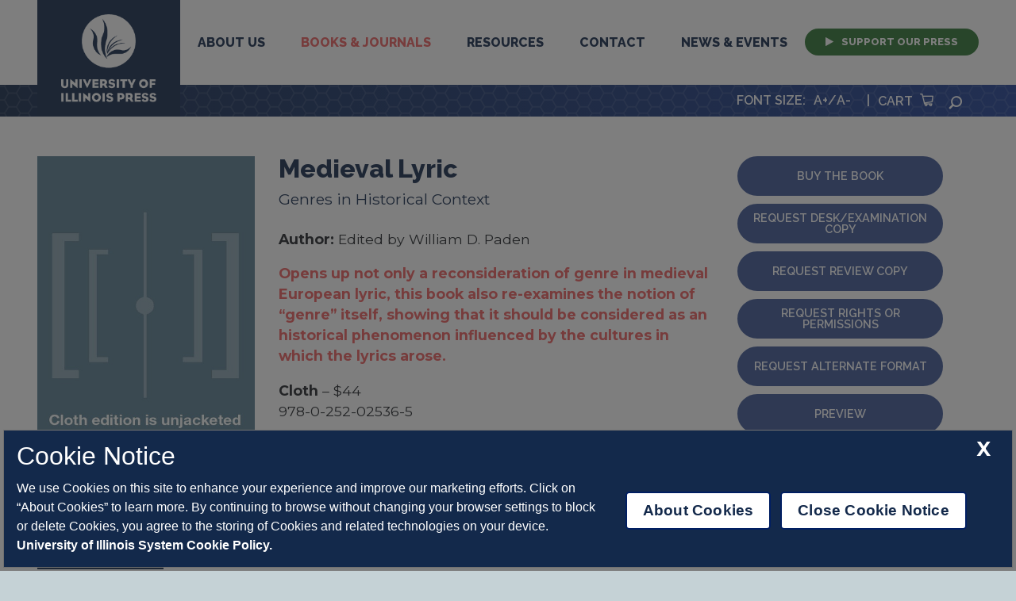

--- FILE ---
content_type: text/html; charset=UTF-8
request_url: https://www.press.uillinois.edu/books/?id=c025365
body_size: 34538
content:


<head>
 <title>UI Press | Edited by William D. Paden | Medieval Lyric</title>
  <!-- Meta Information -->
  <meta name="web_id" content="c025365">
  <meta name="author" content="Edited by William D. Paden ">
  <meta name="title" content="Medieval Lyric ">
  <meta name="htdig-keywords" content="">
  <meta name="description" content="">
  <meta name="keywords" content="Literature, European,Medieval & Renaissance Studies,Music,">
  <meta name="cover" content="c025365.jpg">
  <meta name="ISBN13" CONTENT="978-0-252-02536-5">
  <meta name="DISPLAY_PHOTO" CONTENT="//www.press.uillinois.edu/books/images/c025365.jpg">
  <meta name="toc" content="978-0-252-02536-5,">
  <meta name="robots" content="index,no follow">
  <meta name="related" content="0,2,8">
  <meta property="og:image" content="//www.press.uillinois.edu/books/images/c025365.jpg"/>   
</head>
<!doctype html>
<html lang="en">
	<head>
	<title>UI Press | University of Illinois</title>
        <meta name="robots" content="index,follow">

        
        <meta name="viewport" content="width=device-width, initial-scale=1">
        <link rel="preconnect" href="https://fonts.gstatic.com/" />
        <link href="https://fonts.googleapis.com/css?family=Montserrat:300,400,600,700,900|Raleway:600,800&display=swap" rel="stylesheet">

	<script type="text/javascript" src="/config.js?v=1.0"></script>
        <script src="/node_modules/jquery/dist/jquery.js?v=1.0"></script>
        <script src="/js/jquery.simplePagination.js?v=1.0"></script>
        <script type="text/javascript" src="/node_modules/bootstrap/dist/js/bootstrap.bundle.min.js?v=1.0"></script>
        <script src="../node_modules/slick-carousel/slick/slick.js?v=1.0"></script>
        <script type="text/javascript" src="/js/main.js?v=1.0"></script>
<!--        <script type="text/javascript" src="/js/static.js"></script>-->
        
        <link rel="stylesheet" type="text/css" href="/css/dynamic.php" media="screen"/>
        <link rel="stylesheet" href="/node_modules/bootstrap/dist/css/bootstrap.min.css?v=1.0">
        <link rel="stylesheet" type="text/css" href="/css/slick/slick.css?v=1.0"/>
        <link rel="stylesheet" type="text/css" href="/css/slick/slick-theme.css?v=1.0"/>
	<link rel="stylesheet" type="text/css" href="/css/icons.css?v=1.0" media="screen"/>
        <link rel="stylesheet" type="text/css" href="/css/style.css?v=1.0" media="screen"/>
        <link rel="stylesheet" type="text/css" href="/css/add.css?v=1.0" media="screen"/>
        <link rel="stylesheet" type="text/css" href="/css/simplePagination.css?v=1.0" media="screen"/>
        <!--<link rel="stylesheet" type="text/css" href="/css/font-awesome-4.7.0/css/font-awesome.min.css?v=1.0"/>-->
        <link rel="stylesheet" type="text/css" href="/css/font-awesome-6.5.2/css/all.min.css?v=1.0"/>
        <link rel="stylesheet" type="text/css" href="/css/font-awesome-6.5.2/css/brands.min.css?v=1.0"/>
        <link rel="stylesheet" type="text/css" href="/css/font-awesome-6.5.2/css/fontawesome.min.css?v=1.0"/>
    </head>
		
		<body class="page book">
		<div id="header">
		    <div class="container">
 <nav class="navbar navbar-expand-lg">
 <div class="brand-wrapper"><a class="navbar-brand" href="/"><span class="sr-only">University Press</span><img src="/images/logo.png" alt="UI Press wordmark"><img src="/images/mobilelogo.png" alt="UI Press wordmark" class="mobile-logo"></a></div>
  <button class="navbar-toggler" type="button" data-toggle="collapse" data-target="#navbarSupportedContent" aria-controls="navbarSupportedContent" aria-expanded="false" aria-label="Toggle navigation">
    <span class="navbar-toggler-icon"></span>
  </button>
   <div class="collapse navbar-collapse" id="navbarSupportedContent">
    <ul class="navbar-nav">
      <li class="nav-item dropdown"><a class="nav-link dropdown-toggle "  href="#" id="aboutDropdown" role="button" data-toggle="dropdown" aria-haspopup="true" aria-expanded="false">About Us</a>
        <div class="dropdown-menu" aria-labelledby="aboutDropdown">
          <a class="dropdown-item" href="/about/mission.html">Mission Statement</a>
          <a class="dropdown-item" href="/about/LandAcknowledgementStatement.html">Land Acknowledgement Statement</a>          
          <a class="dropdown-item" href="/about/history.html">History of the Press</a>
          <a class="dropdown-item" href="/about/faculty_board.html">Faculty Board</a>
          <a class="dropdown-item" href="/about/Annual_Reports.html">Annual Reports</a>
          <a class="dropdown-item" href="/about/employment.html">Employment &amp; Internships</a>
          <a class="dropdown-item" href="/about/directions.html">Directions</a>
		  <a class="dropdown-item" href="/about/sensitive_content.html">Sensitive Content Statement</a>
          <a class="dropdown-item" href="/resources/updates_outreach.html">Outreach</a>
        </div>
    </li>
    <li class="nav-item dropdown"><a class="nav-link dropdown-toggle active" href="#"  id="booksDropdown" role="button" data-toggle="dropdown" aria-haspopup="true" aria-expanded="false">Books &amp; Journals</a>
        <div class="dropdown-menu" aria-labelledby="booksDropdown">
          <div class="megamenu">
          <div class="col">
            <div class="menu-header">Books</div>
            <a class="dropdown-item" href="/books/browse_books.html">Browse Books</a>
            <a class="dropdown-item" href="/books/ordering.html">Ordering Books</a>
            <a class="dropdown-item" href="/books/awards.php">Recent Award Winners</a>
            <a class="dropdown-item" href="/books/catalogs.php">Seasonal Catalogs</a>
            <a class="dropdown-item" href="/books/find_books.php?type=series&search=TFB&page=1" >3 Fields Books</a>
        </div>
        <div class="col" style="border-right: 1px solid #fff;margin-right: 20px;">
            <div class="menu-header">Journals</div>
            <a class="dropdown-item" href="/journals/journals_about.html">About</a>
            <a class="dropdown-item" href="/journals/journals_browse.html">Browse Journals</a>
            <a class="dropdown-item" href="/journals/subscribe.html">Subscribe to Journals</a>
            <a class="dropdown-item" href="/journals/subscribe.html">Recommend UIP Journals</a>
            <a class="dropdown-item" href="/journals/advertise.html">Advertise</a>
            <a class="dropdown-item" href="/journals/publish.html">Publish Your Journal</a>
            <a class="dropdown-item" href="/journals/submit.html">Submit to Journals</a>
            <a class="dropdown-item" href="/journals/faqs.html">FAQs</a>
        </div>
        <div class="col">
            <div class="menu-header">Open Access</div>


            <a class="dropdown-item" href="/oa/books_oa.html">Open Access Books</a>
            <a class="dropdown-item" href="/oa/journals_oa.html">Open Access Journals</a>
            <a class="dropdown-item" href="/oa/open_access_faq.html">Open Access FAQ</a>
            <a class="dropdown-item" href="/oa/philosophy_and_policy.html">Philosophy and Policy</a>
          </div>

        </div>
      </div>
      </li>
      <li class="nav-item dropdown"><a class="nav-link dropdown-toggle "  href="#" id="resourcesDropdown" role="button" data-toggle="dropdown" aria-haspopup="true" aria-expanded="false">Resources</a>
        <div class="dropdown-menu" aria-labelledby="resourcesDropdown">
          <div class="megamenu">
          <div class="col">
            <div class="menu-header">For Authors</div>
              <a class="dropdown-item" href="/authors/authors_start.html">Getting Started</a>
              <a class="dropdown-item" href="/authors/proposal.html">Submit a Proposal</a>
              <a class="dropdown-item" href="/authors/manuscript.html">Submit a Manuscript</a>
              <a class="dropdown-item" href="/authors/prepare_final.html">Preparing Final Materials</a>
              <a class="dropdown-item" href="/marketing/marketing_start.html">Marketing Your Book</a>
              <div class="menu-header"><div class="spacer"></div>Outreach</div>
                <a class="dropdown-item" href="/resources/internships_partnerships.html">Internships & Partnerships</a>              
                <a class="dropdown-item" href="/resources/updates_outreach.html">Outreach Updates</a>   
                <a class="dropdown-item" href="/symposium/index.php">Publishing Symposium</a>
          </div>
           <div class="col">
            <div class="menu-header">For Instructors</div>
              <a class="dropdown-item" href="/resources/course_adoption_info.html">Course Adoption Info</a>
              <a class="dropdown-item" href="/books/adoption.php">Course Adoption Titles</a>
            <div class="menu-header"><div class="spacer"></div>For The Media</div>
              <a class="dropdown-item" href="/resources/media_requests.html">Request Copies and Interviews</a>
          </div>

        </div>
        </div>
      </li>
      <li class="nav-item dropdown"><a class="nav-link dropdown-toggle " href="#" id="contactDropdown" role="button" data-toggle="dropdown" aria-haspopup="true" aria-expanded="false">Contact</a>
          <div class="dropdown-menu" aria-labelledby="contactDropdown">
            <a class="dropdown-item" href="/about/inquiry.html">General Inquiries</a>
            <a class="dropdown-item" href="/about/directory.html">Staff Directory</a>
            <a class="dropdown-item" href="/books/ordering.html">Book Orders</a>
            <a class="dropdown-item" href="/books/media.html">Media Inquiries</a>
            <a class="dropdown-item" href="/resources/course_adoption_info.html">Desk/Exam Copy Request</a>
            <a class="dropdown-item" href="/books/rights_permissions.html">Rights and Permissions</a>
            <a class="dropdown-item" href="/journals/journals_contacts.html">Journals Staff</a>
            <a class="dropdown-item" href="/books/acquisitions.html">Acquisitions Editors</a>
          </div>
       </li>
       <li class="nav-item dropdown"><a class="nav-link dropdown-toggle " href="#"  id="newsDropdown" role="button" data-toggle="dropdown" aria-haspopup="true" aria-expanded="false">News &amp; Events</a>
          <div class="dropdown-menu" aria-labelledby="newsDropdown">
            <a class="dropdown-item" href="/wordpress/">Blog</a>
            <a class="dropdown-item" href="/about/newsletter.html">Newsletters</a>
            <a class="dropdown-item" href="/news/events.html">Events Calendar</a>
            <a class="dropdown-item" href="/news/exhibits.html">Exhibits Calendar</a>
            <a class="dropdown-item" href="/symposium/index.php">Publishing Symposium</a>
            <a class="dropdown-item" href="/books/awards.php">Recent Awards</a>
            <a class="dropdown-item" href="/news/podcast.html">Podcast</a>
            <!-- <a class="dropdown-item" href="/news/subscribe.html">Subscribe</a> -->
          </div>
       </li>
      <li class="nav-item"><a class="nav-link special-menu" href="/support/support.php"><span class="icon-play"></span> Support Our Press</a></li>
    </ul>
  </div>
</nav>
</div>
		    <div class="cart-container" style="font-family: 'Raleway', sans-serif;">
    <div class="container">

        <div class="align-right utilities-wrapper" style="color:white">
            FONT SIZE <span id="zoom_span"></span>: <a onclick="resizeText(1); return false" href="/" > A+</a> / <a onclick="resizeText(-1);return false" href="/" style="margin-left: 0px;margin-right: 20px;">A- </a> |

            <a target="_blank" href="https://cdcshoppingcart.uchicago.edu/Cart2/Cart.aspx?PRESS=illinois">Cart <span class="icon-cart"></span></a>
            <div class="search">
                <a class="search-toggle" href="#"><span class="icon-search"></span><span class="sr-only">Search</span></a>

            </div>
        </div>
    </div>
</div>
<div class="search-form-wrapper">
	<div id="searchform">
    	<form action="/searchresults.php" _lpchecked="1" id="form_search_all">
  	      <label for="textsearch" style="display:none;">Search</label>
 		  <input placeholder="Search..." type="text" value="" name="q" id="textsearch" x-webkit-speech>
		  <input type="submit" value="Search" onclick="updateForm('/searchresults.php');" x-webkit-speech="x-webkit-speech" >
      <input type="submit" value="Advanced Books Search" onclick="updateForm('/books/advanced_search.php');">
		</form>
	</div>
</div>


<script language="JavaScript" type="text/javascript">
$(document).ready(function(){
  /*
  if (document.createElement("textsearch").webkitSpeech === undefined) {
    alert("Speech input is not supported in your browser.");
  }*/
});

function updateForm(acq){
  $("#form_search_all").removeAttr('action');
  $("#form_search_all").attr('action',acq);
}

var qtd_zoom=1.0;

function resizeText(multiplier) {
  if (document.body.style.fontSize == "") {
    document.body.style.fontSize = "1.0em";
  }

  if(multiplier=='999'){
    qtd_zoom=1.0;
    //$("#zoom_span").html('-');
  }
  else{
    qtd_zoom=parseFloat(qtd_zoom) + (multiplier * 0.2);
  }
  
  qtd_zoom=Number((qtd_zoom).toFixed(1));
  //$("#zoom_span").html(qtd_zoom);
  document.body.style.fontSize =  qtd_zoom+ "em";
  $(".dropdown-menu a.dropdown-item").css("font-size",qtd_zoom+ "em");
  $(".nav-link").css("font-size",qtd_zoom+ "em");
  $(".menu-header").css("font-size",qtd_zoom+ "em");
  $(".button").css("font-size",qtd_zoom+ "em");
  $(".utilities-wrapper").css("font-size",qtd_zoom+ "em");
  $(".section-title").css("font-size",qtd_zoom+ "em");
  $(".post-excerpt").css("font-size",qtd_zoom+ "em");
  $(".form-left").css("font-size",qtd_zoom+ "em");
  $(".container").css("font-size",qtd_zoom+ "em");
  $(".feature-type").css("font-size",qtd_zoom+ "em");
  $(".title").css("font-size",qtd_zoom+ "em");
  $(".subtitle").css("font-size",qtd_zoom+ "em");
  $(".author").css("font-size",qtd_zoom+ "em");
  $(".description").css("font-size",qtd_zoom+ "em");


  if(""!="")
  {
    updatecheckAuto();
  }
}


function resetAllSettings(){
  qtd_zoom=1;
  resizeText(999);
}
</script>
		</div>
<script type="text/javascript" src="https://www.google.com/books/jsapi.js"></script>
<script type="text/javascript" src="https://books.google.com/books/previewlib.js"></script>     
<script type="text/javascript" src="/js/books.js"></script>


<div class="container constrained">


  <div class="content-wrapper">
      <div class="main-content" id="book-content">
                    <div class="book-header col-sm-12 row">




            <div class="col col-xs-6 col-md-3 cover-image">

                <img src="https://www.press.uillinois.edu/books/images/c025365_lg.jpg" />            </div>
            <div class="col col-xs-6">
                <h1 class="title">Medieval Lyric</h1>
                <div class="subtitle">Genres in Historical Context</div>
                <div class="author"><strong>Author: </strong>Edited by William D. Paden</div>
                <div class="editors">
                                  </div>
                <div class="secondary-handle">
                  Opens up not only a reconsideration of genre in medieval European lyric, this book also re-examines the notion of “genre” itself, showing that it should be considered as an historical phenomenon influenced by the cultures in which the lyrics arose.                </div>
                <div class="book-formats">

                  <div class="format-details"><b>Cloth</b> &ndash; $44</div><div class="isbn">978-0-252-02536-5</div>

                </div>
                
                                  

                <div class="publish-date">
                  <strong>Publication Date</strong><div style='margin-left:10px'><b>Cloth:</b> 01/01/2000</div>                </div>
                <div class="series-name">
                  
                </div>
            </div>
            <div class="col col-md-3">



                <a href="https://cdcshoppingcart.uchicago.edu/Cart2/ChicagoBook?ISBN=978-0-252-02536-5&press=illinois" class="buy button">Buy the Book</a>
                 <a href="exam_copies.html?id=58nkn4kd9780252025365" class="button">Request Desk/Examination Copy</a>                <a href="/resources/media_requests.html" class="button">Request Review Copy</a>
                <a href="#rights" onclick="submit_rights()" class="button">Request Rights or Permissions</a>
                <a href="#alt" onclick="submit_alt_request()" id="alt-format-button" class="button">Request Alternate Format</a>                <a href="#preview" id="preview-button" class="button">Preview</a>

                <!-- Go to www.addthis.com/dashboard to customize your tools -->
                <div class="addthis_inline_share_toolbox"></div>

                <div style="display;none;">
                  <form id='rights_req' name='rights_req' method='post' action='/books/request_rights.php' >
        					  <input type='hidden' name='id' id='rights-url' value='c025365'>
        					</form>
           				<form id='alt_req' name='alt_req' method='post' action='/forms/alternate_request.php' target='_n100'>
        					  <input type='hidden' name='id' id='alt_req_id' value='c025365'>
        					</form>
           				<form id='exam_req' name='exam_req' method='post' action='/books/exam_copies.html' >
        					  <input type='hidden' name='id' id='exam_req_id' value='c025365'>
        					</form>

                  <!-- <form id='special_req' name='special_req' method='post' action='https://order.press.uillinois.edu/rp/xrequest.html' target='_n101'>
        					<input type='hidden' name='url' id='url' value='68ryp9wp9780252033407'>
        					</form> -->

        				</div>

                <script>
                   function submit_alt_request() {document.getElementById('alt_req').submit(); }
            			 //function submit_alt_request_bookshare(isbn) {location='https://www.bookshare.org/search?keyword='+isbn; }
            			// function submit_special() { document.getElementById('special_req').submit(); }
            			function submit_rights() { document.getElementById('rights_req').submit(); }
            			function submit_exam() { document.getElementById('exam_req').submit(); }

				        </script>


            </div>


        </div>
        <div class="tabs">

        
            <ul class="nav nav-pills mb-3" id="info-tabs" role="tablist">
            <li class="nav-item 1 "><a class="nav-link show active" id="tab-0" data-toggle="pill" href="#pane-0" role="tab">About the Book</a></li>
                        </ul>


            <div class="tab-content" id="info-tabContent">

            <div class="card tab-pane fade show active" id="pane-0" role="tabpanel" aria-labelledby="tab-0"><div class="card-header" role="tab" id="heading-0"><h5 class="mb-0"><a class="" data-toggle="collapse" href="#collapse-0" aria-expanded="false" aria-controls="collapse-0">About the Book</a></h5></div><div class="collapse show active" id="collapse-0" aria-controls="collapse-0"><h2 class="d-none d-sm-block">About the Book</h2>Medieval genres of lyric poetry have long been accepted as self-evident categories that define the literature. <i>Medieval Lyric</i> reveals the importance of investigating the historicity of genres themselves as a means of coming to grips with the evolution of the poems they were meant to characterize and the cultures they attempted to serve.<p>An essential volume for medievalists and scholars of comparative literature, <i>Medieval Lyric</i> opens up a reconsideration of genre in medieval European lyric. Departing from a perspective that asks how medieval genres correspond with twentieth-century ideas of structure or with the evolution of poetry, this valuable collection argues that the development of genres should be considered as a historical phenomenon, embedded in a given culture and responsive to social and literary change.<p>An array of widely respected scholars draw from French, Italian, German, Latin, Catalan, Spanish, Galician-Portuguese, Arabic, and Hebrew literature to address questions about what genre could have meant to medieval poets and poet-musicians and what distortions result when modern ideas of genre are applied to medieval lyric. Essays explore the relations of medieval lyric genres, such as love songs and satires, to their historical contexts and consider genres in relation to rhetoric and music. Contributors also challenge the concept of genre itself, clarifying what we do when we read in genres and demonstrating the hazards of applying concepts of genre to an age that did not think in those terms.</div></div>
            


            </div>
        </div>
        <hr>
        <div class="book-footer">
          <h2 class="secondary">Book Details</h2>
          <div class="pages">
              <strong>Pages:</strong> 384 pages
              </div><div class="pages">
              <strong>Illustrations:</strong> 1 black & white photograph, 3 line drawings 
              </div>          
          <div class="tags">

            <a href="/books/find_books.php?type=subject&search=LEU&name=Literature, European&page=1" class="series-link">Literature, European</a><a href="/books/find_books.php?type=subject&search=MRS&name=Medieval & Renaissance Studies&page=1" class="series-link">Medieval & Renaissance Studies</a><a href="/books/find_books.php?type=subject&search=MUS&name=Music&page=1" class="series-link">Music</a>
          </div>
        </div>


                  <div class="related-titles-wrapper">
              <h2>Related Titles</h2>
              <div class="related-titles">

              
                  <div class="slide">
                    <a href="/books/?id=p076169">
                      <img class="inner-noteworthy-cover fixed_size" src="https://www.press.uillinois.edu/books/images/p076169.jpg" alt="The Rule of Women in Early Modern Europe cover"/>
                    </a>
                  </div>

                  

                
                  <div class="slide">
                    <a href="/books/?id=c032592">
                      <img class="inner-noteworthy-cover fixed_size" src="https://www.press.uillinois.edu/books/images/c032592.jpg" alt="Prosdocimo de' Beldomandi's Plana musica and Musica speculativa cover"/>
                    </a>
                  </div>

                  

                
                  <div class="slide">
                    <a href="/books/?id=c029820">
                      <img class="inner-noteworthy-cover fixed_size" src="https://www.press.uillinois.edu/books/images/c029820.jpg" alt="Philosophical Writings cover"/>
                    </a>
                  </div>

                  

                
                  <div class="slide">
                    <a href="/books/?id=c033773">
                      <img class="inner-noteworthy-cover fixed_size" src="https://www.press.uillinois.edu/books/images/c033773.jpg" alt="Wartime Diary cover"/>
                    </a>
                  </div>

                  

                
                  <div class="slide">
                    <a href="/books/?id=p078101">
                      <img class="inner-noteworthy-cover fixed_size" src="https://www.press.uillinois.edu/books/images/p078101.jpg" alt="Bean Blossom cover"/>
                    </a>
                  </div>

                  

                
                  <div class="slide">
                    <a href="/books/?id=p089268">
                      <img class="inner-noteworthy-cover fixed_size" src="https://www.press.uillinois.edu/books/images/no_cover.jpg" alt="Ballads Beyond Borders cover"/>
                    </a>
                  </div>

                  

                
                  <div class="slide">
                    <a href="/books/?id=c026065">
                      <img class="inner-noteworthy-cover fixed_size" src="https://www.press.uillinois.edu/books/images/c026065.jpg" alt="Aspects of Old English Poetic Syntax cover"/>
                    </a>
                  </div>

                  

                
                  <div class="slide">
                    <a href="/books/?id=c025075">
                      <img class="inner-noteworthy-cover fixed_size" src="https://www.press.uillinois.edu/books/images/c025075.jpg" alt="Book and Verse cover"/>
                    </a>
                  </div>

                  

                
                  <div class="slide">
                    <a href="/journals/?id=am">
                      <img class="inner-noteworthy-cover fixed_size" src="https://files.press.uillinois.edu/journals/covers/amcover.jpg?v=2021-01-11-16:35:02" alt="American Music cover"/>
                    </a>
                  </div>

                  

                
                  <div class="slide">
                    <a href="/journals/?id=bcrme">
                      <img class="inner-noteworthy-cover fixed_size" src="https://files.press.uillinois.edu/journals/covers/bcrmecover.jpg?v=2021-01-11-16:35:02" alt="Bulletin of the Council for Research in Music Education cover"/>
                    </a>
                  </div>

                  

                
                  <div class="slide">
                    <a href="/journals/?id=ethno">
                      <img class="inner-noteworthy-cover fixed_size" src="https://files.press.uillinois.edu/journals/covers/ethnocover.jpg?v=2021-01-11-16:35:02" alt="Ethnomusicology cover"/>
                    </a>
                  </div>

                  

                
              </div>
          </div>

          <script type="text/javascript">
            google.books.load();

function initialize() {
  var viewer = new google.books.DefaultViewer(document.getElementById('viewerCanvas'));
  var canvas = document.querySelector('.viewer-bg');
  var previewBtn = document.getElementById('preview-button')
  previewBtn.addEventListener('click', ()=>{
      canvas.classList.add('active')
      //alert(res); 

      //viewer.load('ISBN:'+res, alertNotFound);
      //var viewer = new google.books.DefaultViewer(document.getElementById('viewerCanvas'));
      var a = Array('ISBN:9780252025365');
      viewer.load(a, alertNotFound);
  })

  var closeBtn = document.querySelector('.close-viewer');

  closeBtn.addEventListener('click', ()=> {
    canvas.classList.remove('active')
  })

}

function alertNotFound(){
  var canvas = document.querySelector('.viewer-bg');
  var error = document.createElement('h2');
  error.innerText = 'No Preview Available For This Title.';
  error.style.color = 'white';
  error.style.textAlign = 'center';
  canvas.appendChild(error)
}

google.books.setOnLoadCallback(initialize);




          </script>

        

    </div>
  </div>
  </div>

<div class="viewer-bg">
  <div class="close-viewer">X</div>
  <div id="viewerCanvas" class="viewer-canvas"></div>
</div>


<script src=https://onetrust.techservices.illinois.edu/scripttemplates/otSDKStub.js  type="text/javascript" charset="UTF-8" data-domain-script="22cf6a50-7e52-443c-83a7-f5e7b2fbc222"></script>
<script type="text/javascript">
function OptanonWrapper() { }
</script>
<div id="page-footer">
    <div class="stay-connected-section">

        <!-- DEPRECATED NO LONGER A FORM, JUST LINK TO MAILCHIMP -->
        <!-- <form action="mail_handler.php" method="post"> -->
            <div class="stay-connected-container container constrained">
                <div class="stay-connected-logo-container col-lg-5">
                    <img class="stay-connected-logo" src="/images/stayconnectedlogo.png" alt="logo"/>
                </div>
                <div class="stay-connected-form col-lg-7">
                    <div style="text-align
                    :center;" class="form-left">
                        <h2>Stay Connected</h2>
                        <a target="_blank" href="https://illinois.us20.list-manage.com/subscribe?u=aecbccdea1114fdf53445a4c4&id=4a05d93d7e" class="button">Join Our Mailing List</a>

                        <!-- DEPRECATED NO LONGER A FORM, JUST LINK TO MAILCHIMP -->
                        <!-- <input type="text" class="form-control" placeholder="your email address" aria-label="email" aria-describedby="basic-addon1"> -->
                    </div>
                    <div class="submit-button">
                    </div>
                </div>
            </div>

        <!-- DEPRECATED NO LONGER A FORM, JUST LINK TO MAILCHIMP -->
        <!-- </form> -->
    </div>
    <div id="footer">

        <footer>
            <div class="container">
                <div class="logo-block">
                    <a href="https://www.uillinois.edu/" class="logo-container">
                        <img class="footer-logo" src="/images/footer-logo.png" alt="logo"/>
                    </a>
                </div>
                <div class="footer-copyright-container">
                    <p>&copy; Copyright 2026</p>
                    <p>By The Board of Trustees</p>
                    <p>Of the University of Illinois</p>
                    <p><a href="https://www.vpaa.uillinois.edu/resources/cookies">System Cookie Policy</a></p>
                    <p><button id="ot-sdk-btn" class="ot-sdk-show-settings">About Cookies</button>             
                </div>
                <div class="footer-contact-container">
                    <p>1325 South Oak Street</p>
                    <p>Champaign, IL 61820-6903</p>
                    <p>217-333-0950</p>
                </div>
                <div class="footer-links-container">
                    <p><a href="https://www.vpaa.uillinois.edu/resources/web_privacy">System Privacy Statement</a></p>
                    <p><a href="../about/privacy.html">Press Privacy Policy</a></p>
                    <p><a href="../about/employment.html">Employment</a></p>
                </div>
                <div class="footer-social-links-container">
                    <table>
                        <tr>
                            <td>
                                <p class="p_footer_1"><a href="https://www.facebook.com/UniversityofIllinoisPress/" target="_blank"><i class="fa-brands fa-facebook"></i></a></p>
                                <p class="p_footer_2"><a href="https://www.instagram.com/illinoispress/" target="_blank"><i class="fa-brands fa-instagram"></i></a></p>
                                <p><a href="https://www.threads.net/@illinoispress" target="_blank"><i class="fa-brands fa-threads"></i></a></p>
                                <p><a href="https://twitter.com/illinoispress" target="_blank"><i class="fa-brands fa-x-twitter"></i></a></p>
                                <!-- <p><a href="https://podcasts.apple.com/us/podcast/university-of-illinois-press-podcast-series/id1542495713" target="_blank"><span class="fa fa-apple"></span></a></p> -->
                            </td>
                            <td width="30px">
                                 
                            </td>
                            <td>
                                <p><a href="https://www.youtube.com/user/univofillinoispress" target="_blank"><i class="fa-brands fa-youtube"></i></a></p>
                                <p><a href="https://open.spotify.com/user/462orqowlbwnk44jrfkk16tcb" target="_blank"><i class="fa-brands fa-spotify"></i></a></p>
                                <p><a href="https://soundcloud.com/press-marketing" target="_blank"><i class="fa-brands fa-soundcloud"></i></a></p>
                                <p><a href="https://bsky.app/profile/illinoispress.bsky.social" target="_blank"><i class="fa-brands fa-bluesky"></i></a></p>
                            </td>
                        </tr>
                    </table>
                </div>
            </div>
        </footer>
        <!--<div class="footer_theme ">
            <div style="padding: 30px;">
                <div class="row">
                    <div class="col-lg-4 text-right"></div>
                    <div class="col-lg-4 text-center">Theme: <select id="select_theme" name="select_theme"  onchange="this.options[this.selectedIndex].value && (window.location = this.options[this.selectedIndex].value);">
                        <option>Please select a theme</option>
                        <option value="index.php?theme=1" >Official</option>
                        <option value="index.php?theme=2">Dark Mode</option>
                        <!-- 
                        <option value="index.php?theme=1">V1</option>
                        <option value="index.php?theme=2">V2(Previous colors)</option> --
                    </select></div>
                    <div class="col-lg-4"></div>                    
                </div>
                
            </div>
        </div>-->
    </div>
</div>

<script>
  (function(i,s,o,g,r,a,m){i['GoogleAnalyticsObject']=r;i[r]=i[r]||function(){
    (i[r].q=i[r].q||[]).push(arguments)},i[r].l=1*new Date();a=s.createElement(o),
    m=s.getElementsByTagName(o)[0];a.async=1;a.src=g;m.parentNode.insertBefore(a,m)
    })(window,document,'script','//www.google-analytics.com/analytics.js','ga');

    ga('create', 'UA-20728382-1', 'auto', {'allowLinker':true});
    ga('require', 'linker');
    ga('linker:autoLink', ['uchicago.edu']);
    ga('send', 'pageview');
</script>


<script type="application/ld+json">
{
  "@context": "https://schema.org",
  "@type": "Organization",
  "name": "UI Press | University of Illinois Press",
  "disambiguatingDescription": "The University of Illinois Press publishes works of high quality for scholars, students, and the citizens of the State of Illinois and beyond. Our headquarters are in Champaign, and we market and distribute our books worldwide. With a local staff of forty-six we bring out about 120 books each year, as well as more than 40 journals. Order new and archived titles from the University of Illinois Press online, by phone, or through mail.",
  "sameAs": ["https://en.wikipedia.org/wiki/University_of_Illinois_Press","https://www.facebook.com/UniversityofIllinoisPress/","https://www.instagram.com/illinoispress/","https://www.youtube.com/user/univofillinoispress","https://twitter.com/illinoispress"]
  
}
</script>
<!-- Go to www.addthis.com/dashboard to customize your tools -->
<!--
<script type="text/javascript" src="//s7.addthis.com/js/300/addthis_widget.js#pubid=ra-5ee9119a409f6801"></script>
-->


    </body>
</html>


--- FILE ---
content_type: text/css
request_url: https://www.press.uillinois.edu/css/icons.css?v=1.0
body_size: 1133
content:
@font-face {
  font-family: 'uipress';
  src:  url('fonts/uipress.eot?uu6ljt');
  src:  url('fonts/uipress.eot?uu6ljt#iefix') format('embedded-opentype'),
    url('fonts/uipress.ttf?uu6ljt') format('truetype'),
    url('fonts/uipress.woff?uu6ljt') format('woff'),
    url('fonts/uipress.svg?uu6ljt#uipress') format('svg');
  font-weight: normal;
  font-style: normal;
}

[class^="icon-"], [class*=" icon-"] {
  /* use !important to prevent issues with browser extensions that change fonts */
  font-family: 'uipress' !important;
  speak: none;
  font-style: normal;
  font-weight: normal;
  font-variant: normal;
  text-transform: none;
  line-height: 1;

  /* Better Font Rendering =========== */
  -webkit-font-smoothing: antialiased;
  -moz-osx-font-smoothing: grayscale;
}

.icon-angle:before {
  content: "\e902";
}
.icon-search:before {
  content: "\e900";
}
.icon-cart:before {
  content: "\e901";
}
.icon-play:before {
  content: "\f04b";
}
.icon-twitter:before {
  content: "\f099";
}
.icon-facebook:before {
  content: "\f09a";
}
.icon-instagram:before {
  content: "\f16d";
}
.icon-threads:before {
    content: "\e618"
}


--- FILE ---
content_type: application/javascript
request_url: https://www.press.uillinois.edu/config.js?v=1.0
body_size: 52
content:
var rootAPIURL = 'https://api.press.uillinois.edu/'


--- FILE ---
content_type: text/plain
request_url: https://www.google-analytics.com/j/collect?v=1&_v=j102&a=1431509173&t=pageview&_s=1&dl=https%3A%2F%2Fwww.press.uillinois.edu%2Fbooks%2F%3Fid%3Dc025365&ul=en-us%40posix&dt=UI%20Press%20%7C%20Edited%20by%20William%20D.%20Paden%20%7C%20Medieval%20Lyric&sr=1280x720&vp=1280x720&_u=IGBACEABBAAAACAAI~&jid=2109040181&gjid=1620991888&cid=900345598.1769349559&tid=UA-20728382-1&_gid=977157698.1769349559&_r=1&_slc=1&z=1673901466
body_size: -452
content:
2,cG-ZJ31N25QXJ